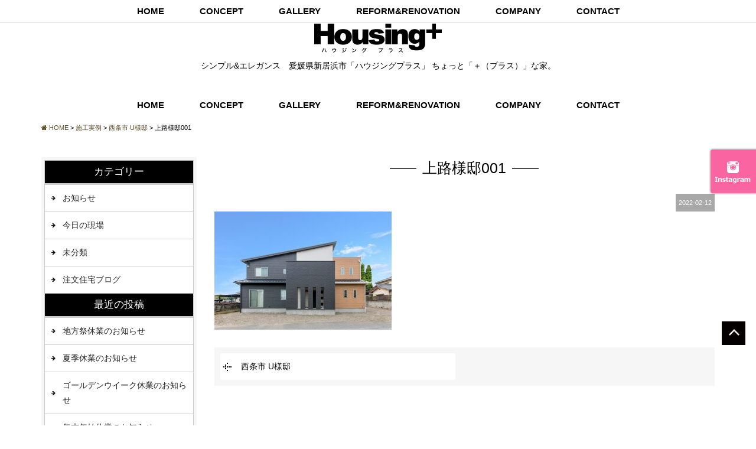

--- FILE ---
content_type: text/html; charset=UTF-8
request_url: https://www.housing-plus.com/gallery/20686.html/attachment/%E4%B8%8A%E8%B7%AF%E6%A7%98%E9%82%B8001-2
body_size: 26116
content:
<!DOCTYPE html>
<html class="no-js" lang="ja">
<head>
<meta http-equiv="content-type" content="text/html; charset=UTF-8">


<!--======= Metas =======-->
<meta charset="utf-8">
<meta name="author" content="Housing+ ハウジングプラス">
<meta name="robots" content="index,follow">
<meta http-equiv="content-style-type" content="text/css; charset=UTF-8">
<meta http-equiv="content-script-type" content="text/javascript; charset=UTF-8">
<meta http-equiv="content-language" content="ja">
<meta name="viewport" content="width=device-width, initial-scale=1.0, user-scalable=no">

		<!-- All in One SEO 4.4.7.1 - aioseo.com -->
		<title>上路様邸001 | ハウジングプラス シンプル&amp;エレガンス ちょっと「＋」な家。</title>
		<meta name="robots" content="max-image-preview:large" />
		<link rel="canonical" href="https://www.housing-plus.com/gallery/20686.html/attachment/%e4%b8%8a%e8%b7%af%e6%a7%98%e9%82%b8001-2" />
		<meta name="generator" content="All in One SEO (AIOSEO) 4.4.7.1" />

		<!-- Google tag (gtag.js) -->
<script async src="https://www.googletagmanager.com/gtag/js?id=G-RZWBW00880"></script>
<script>
  window.dataLayer = window.dataLayer || [];
  function gtag(){dataLayer.push(arguments);}
  gtag('js', new Date());

  gtag('config', 'G-RZWBW00880');
</script>
		<meta property="og:locale" content="ja_JP" />
		<meta property="og:site_name" content="ハウジングプラス　シンプル&amp;エレガンス　ちょっと「＋」な家。 |" />
		<meta property="og:type" content="article" />
		<meta property="og:title" content="上路様邸001 | ハウジングプラス シンプル&amp;エレガンス ちょっと「＋」な家。" />
		<meta property="og:url" content="https://www.housing-plus.com/gallery/20686.html/attachment/%e4%b8%8a%e8%b7%af%e6%a7%98%e9%82%b8001-2" />
		<meta property="article:published_time" content="2022-02-12T04:06:01+00:00" />
		<meta property="article:modified_time" content="2022-02-12T04:06:01+00:00" />
		<meta name="twitter:card" content="summary_large_image" />
		<meta name="twitter:title" content="上路様邸001 | ハウジングプラス シンプル&amp;エレガンス ちょっと「＋」な家。" />
		<script type="application/ld+json" class="aioseo-schema">
			{"@context":"https:\/\/schema.org","@graph":[{"@type":"BreadcrumbList","@id":"https:\/\/www.housing-plus.com\/gallery\/20686.html\/attachment\/%e4%b8%8a%e8%b7%af%e6%a7%98%e9%82%b8001-2#breadcrumblist","itemListElement":[{"@type":"ListItem","@id":"https:\/\/www.housing-plus.com\/#listItem","position":1,"item":{"@type":"WebPage","@id":"https:\/\/www.housing-plus.com\/","name":"\u5bb6","description":"\u611b\u5a9b\u770c\u65b0\u5c45\u6d5c\u5e02\u306e\u30cf\u30a6\u30b8\u30f3\u30b0\u30d7\u30e9\u30b9\u3067\u306f\u3001\u30b7\u30f3\u30d7\u30eb\u30fb\u30a8\u30ec\u30ac\u30f3\u30b9\u306a\u65b0\u7bc9\u4f4f\u5b85\u3001\u30ea\u30d5\u30a9\u30fc\u30e0\u306e\u65bd\u5de5\u3092\u884c\u3063\u3066\u3044\u307e\u3059\u3002","url":"https:\/\/www.housing-plus.com\/"},"nextItem":"https:\/\/www.housing-plus.com\/gallery\/20686.html\/attachment\/%e4%b8%8a%e8%b7%af%e6%a7%98%e9%82%b8001-2#listItem"},{"@type":"ListItem","@id":"https:\/\/www.housing-plus.com\/gallery\/20686.html\/attachment\/%e4%b8%8a%e8%b7%af%e6%a7%98%e9%82%b8001-2#listItem","position":2,"item":{"@type":"WebPage","@id":"https:\/\/www.housing-plus.com\/gallery\/20686.html\/attachment\/%e4%b8%8a%e8%b7%af%e6%a7%98%e9%82%b8001-2","name":"\u4e0a\u8def\u69d8\u90b8001","url":"https:\/\/www.housing-plus.com\/gallery\/20686.html\/attachment\/%e4%b8%8a%e8%b7%af%e6%a7%98%e9%82%b8001-2"},"previousItem":"https:\/\/www.housing-plus.com\/#listItem"}]},{"@type":"ItemPage","@id":"https:\/\/www.housing-plus.com\/gallery\/20686.html\/attachment\/%e4%b8%8a%e8%b7%af%e6%a7%98%e9%82%b8001-2#itempage","url":"https:\/\/www.housing-plus.com\/gallery\/20686.html\/attachment\/%e4%b8%8a%e8%b7%af%e6%a7%98%e9%82%b8001-2","name":"\u4e0a\u8def\u69d8\u90b8001 | \u30cf\u30a6\u30b8\u30f3\u30b0\u30d7\u30e9\u30b9 \u30b7\u30f3\u30d7\u30eb&\u30a8\u30ec\u30ac\u30f3\u30b9 \u3061\u3087\u3063\u3068\u300c\uff0b\u300d\u306a\u5bb6\u3002","inLanguage":"ja","isPartOf":{"@id":"https:\/\/www.housing-plus.com\/#website"},"breadcrumb":{"@id":"https:\/\/www.housing-plus.com\/gallery\/20686.html\/attachment\/%e4%b8%8a%e8%b7%af%e6%a7%98%e9%82%b8001-2#breadcrumblist"},"author":{"@id":"https:\/\/www.housing-plus.com\/author\/plus#author"},"creator":{"@id":"https:\/\/www.housing-plus.com\/author\/plus#author"},"datePublished":"2022-02-12T04:06:01+09:00","dateModified":"2022-02-12T04:06:01+09:00"},{"@type":"Organization","@id":"https:\/\/www.housing-plus.com\/#organization","name":"\u30cf\u30a6\u30b8\u30f3\u30b0\u30d7\u30e9\u30b9\u3000\u30b7\u30f3\u30d7\u30eb&\u30a8\u30ec\u30ac\u30f3\u30b9\u3000\u3061\u3087\u3063\u3068\u300c\uff0b\u300d\u306a\u5bb6\u3002","url":"https:\/\/www.housing-plus.com\/"},{"@type":"Person","@id":"https:\/\/www.housing-plus.com\/author\/plus#author","url":"https:\/\/www.housing-plus.com\/author\/plus","name":"plus","image":{"@type":"ImageObject","@id":"https:\/\/www.housing-plus.com\/gallery\/20686.html\/attachment\/%e4%b8%8a%e8%b7%af%e6%a7%98%e9%82%b8001-2#authorImage","url":"https:\/\/secure.gravatar.com\/avatar\/26501f53be7066d19f0274c18da75ed9?s=96&d=mm&r=g","width":96,"height":96,"caption":"plus"}},{"@type":"WebSite","@id":"https:\/\/www.housing-plus.com\/#website","url":"https:\/\/www.housing-plus.com\/","name":"\u30cf\u30a6\u30b8\u30f3\u30b0\u30d7\u30e9\u30b9\u3000\u30b7\u30f3\u30d7\u30eb&\u30a8\u30ec\u30ac\u30f3\u30b9\u3000\u3061\u3087\u3063\u3068\u300c\uff0b\u300d\u306a\u5bb6\u3002","inLanguage":"ja","publisher":{"@id":"https:\/\/www.housing-plus.com\/#organization"}}]}
		</script>
		<!-- All in One SEO -->

<link rel='dns-prefetch' href='//www.google.com' />
<link rel='dns-prefetch' href='//ajax.googleapis.com' />
<link rel='dns-prefetch' href='//maxcdn.bootstrapcdn.com' />
<link rel='dns-prefetch' href='//fonts.googleapis.com' />
<link rel='dns-prefetch' href='//s.w.org' />
<link rel="alternate" type="application/rss+xml" title="ハウジングプラス　シンプル&amp;エレガンス　ちょっと「＋」な家。 &raquo; 上路様邸001 のコメントのフィード" href="https://www.housing-plus.com/gallery/20686.html/attachment/%e4%b8%8a%e8%b7%af%e6%a7%98%e9%82%b8001-2/feed" />
		<script type="text/javascript">
			window._wpemojiSettings = {"baseUrl":"https:\/\/s.w.org\/images\/core\/emoji\/13.0.1\/72x72\/","ext":".png","svgUrl":"https:\/\/s.w.org\/images\/core\/emoji\/13.0.1\/svg\/","svgExt":".svg","source":{"concatemoji":"https:\/\/www.housing-plus.com\/web\/wp-includes\/js\/wp-emoji-release.min.js?ver=5.7.14"}};
			!function(e,a,t){var n,r,o,i=a.createElement("canvas"),p=i.getContext&&i.getContext("2d");function s(e,t){var a=String.fromCharCode;p.clearRect(0,0,i.width,i.height),p.fillText(a.apply(this,e),0,0);e=i.toDataURL();return p.clearRect(0,0,i.width,i.height),p.fillText(a.apply(this,t),0,0),e===i.toDataURL()}function c(e){var t=a.createElement("script");t.src=e,t.defer=t.type="text/javascript",a.getElementsByTagName("head")[0].appendChild(t)}for(o=Array("flag","emoji"),t.supports={everything:!0,everythingExceptFlag:!0},r=0;r<o.length;r++)t.supports[o[r]]=function(e){if(!p||!p.fillText)return!1;switch(p.textBaseline="top",p.font="600 32px Arial",e){case"flag":return s([127987,65039,8205,9895,65039],[127987,65039,8203,9895,65039])?!1:!s([55356,56826,55356,56819],[55356,56826,8203,55356,56819])&&!s([55356,57332,56128,56423,56128,56418,56128,56421,56128,56430,56128,56423,56128,56447],[55356,57332,8203,56128,56423,8203,56128,56418,8203,56128,56421,8203,56128,56430,8203,56128,56423,8203,56128,56447]);case"emoji":return!s([55357,56424,8205,55356,57212],[55357,56424,8203,55356,57212])}return!1}(o[r]),t.supports.everything=t.supports.everything&&t.supports[o[r]],"flag"!==o[r]&&(t.supports.everythingExceptFlag=t.supports.everythingExceptFlag&&t.supports[o[r]]);t.supports.everythingExceptFlag=t.supports.everythingExceptFlag&&!t.supports.flag,t.DOMReady=!1,t.readyCallback=function(){t.DOMReady=!0},t.supports.everything||(n=function(){t.readyCallback()},a.addEventListener?(a.addEventListener("DOMContentLoaded",n,!1),e.addEventListener("load",n,!1)):(e.attachEvent("onload",n),a.attachEvent("onreadystatechange",function(){"complete"===a.readyState&&t.readyCallback()})),(n=t.source||{}).concatemoji?c(n.concatemoji):n.wpemoji&&n.twemoji&&(c(n.twemoji),c(n.wpemoji)))}(window,document,window._wpemojiSettings);
		</script>
		<style type="text/css">
img.wp-smiley,
img.emoji {
	display: inline !important;
	border: none !important;
	box-shadow: none !important;
	height: 1em !important;
	width: 1em !important;
	margin: 0 .07em !important;
	vertical-align: -0.1em !important;
	background: none !important;
	padding: 0 !important;
}
</style>
		<style type="text/css">
	.wp-pagenavi{float:left !important; }
	</style>
  <link rel='stylesheet' id='css_style-css'  href='https://www.housing-plus.com/web/wp-content/themes/mgm_housingplus/style.css?ver=20170807' type='text/css' media='all' />
<link rel='stylesheet' id='css_bootstrap-css'  href='https://www.housing-plus.com/web/wp-content/themes/mgm_housingplus/css/bootstrap.min.css?ver=20170807' type='text/css' media='all' />
<link rel='stylesheet' id='css_slick-css'  href='https://www.housing-plus.com/web/wp-content/themes/mgm_housingplus/css/slick.css?ver=20170827' type='text/css' media='all' />
<link rel='stylesheet' id='css_animenu-css'  href='https://www.housing-plus.com/web/wp-content/themes/mgm_housingplus/css/animenu.css?ver=20170827' type='text/css' media='all' />
<link rel='stylesheet' id='css_imgrid-css'  href='https://www.housing-plus.com/web/wp-content/themes/mgm_housingplus/css/imgrid.css?ver=20170807' type='text/css' media='all' />
<link rel='stylesheet' id='css_webicon-css'  href='https://maxcdn.bootstrapcdn.com/font-awesome/4.3.0/css/font-awesome.min.css?ver=20170827' type='text/css' media='all' />
<link rel='stylesheet' id='css_webfont-css'  href='https://fonts.googleapis.com/css?family=Oswald&#038;ver=20170827' type='text/css' media='all' />
<link rel='stylesheet' id='sbi_styles-css'  href='https://www.housing-plus.com/web/wp-content/plugins/instagram-feed/css/sbi-styles.min.css?ver=6.2.4' type='text/css' media='all' />
<link rel='stylesheet' id='wp-block-library-css'  href='https://www.housing-plus.com/web/wp-includes/css/dist/block-library/style.min.css?ver=5.7.14' type='text/css' media='all' />
<link rel='stylesheet' id='contact-form-7-css'  href='https://www.housing-plus.com/web/wp-content/plugins/contact-form-7/includes/css/styles.css?ver=5.0.3' type='text/css' media='all' />
<link rel='stylesheet' id='jquery.lightbox.min.css-css'  href='https://www.housing-plus.com/web/wp-content/plugins/wp-jquery-lightbox/styles/lightbox.min.css?ver=1.4.6' type='text/css' media='all' />
<link rel='stylesheet' id='wp-pagenavi-style-css'  href='https://www.housing-plus.com/web/wp-content/plugins/wp-pagenavi-style/css/css3_black.css?ver=1.0' type='text/css' media='all' />
<script type='text/javascript' src='https://ajax.googleapis.com/ajax/libs/jquery/1.11.2/jquery.min.js?ver=20170807' id='jquery-js'></script>
<script type='text/javascript' src='https://www.housing-plus.com/web/wp-content/themes/mgm_housingplus/js/slick.min.js?ver=20170827' id='js_slick-js'></script>
<script type='text/javascript' src='https://www.housing-plus.com/web/wp-content/themes/mgm_housingplus/js/animenu.js?ver=20170827' id='js_animenu-js'></script>
<script type='text/javascript' src='https://www.housing-plus.com/web/wp-content/themes/mgm_housingplus/js/contents.js?ver=20170827' id='js_mgm_contents-js'></script>
<script type='text/javascript' src='https://www.housing-plus.com/web/wp-content/themes/mgm_housingplus/js/modernizr.custom.26633.js?ver=20170807' id='js_modernizrcustom26633-js'></script>
<script type='text/javascript' src='https://www.housing-plus.com/web/wp-content/themes/mgm_housingplus/js/gridrotator.js?ver=20170807' id='js_gridrotator-js'></script>
<!--[if lt IE 9]>
<script type='text/javascript' src='https://www.housing-plus.com/web/wp-content/themes/mgm_housingplus/js/mgm-ie9.js?ver=20170827' id='js_mgm_ie9-js'></script>
<![endif]-->
<!--[if lt IE 9]>
<script type='text/javascript' src='https://www.housing-plus.com/web/wp-content/themes/mgm_housingplus/js/respond.min.js?ver=20170827' id='js_respond-js'></script>
<![endif]-->
<script type='text/javascript' src='https://www.housing-plus.com/web/wp-content/themes/mgm_housingplus/js/bootstrap.min.js?ver=20170807' id='js_bootstrap-js'></script>
<script type='text/javascript' src='https://www.housing-plus.com/web/wp-content/themes/mgm_housingplus/js/jquery.heightLine.js?ver=20170807' id='js_heightLine-js'></script>
<script type='text/javascript' src='https://www.housing-plus.com/web/wp-content/themes/mgm_housingplus/js/modernizr.js?ver=20170807' id='js_modernizr-js'></script>
<link rel="https://api.w.org/" href="https://www.housing-plus.com/wp-json/" /><link rel="alternate" type="application/json" href="https://www.housing-plus.com/wp-json/wp/v2/media/20710" /><link rel="EditURI" type="application/rsd+xml" title="RSD" href="https://www.housing-plus.com/web/xmlrpc.php?rsd" />
<link rel="wlwmanifest" type="application/wlwmanifest+xml" href="https://www.housing-plus.com/web/wp-includes/wlwmanifest.xml" /> 
<link rel='shortlink' href='https://www.housing-plus.com/?p=20710' />
<link rel="alternate" type="application/json+oembed" href="https://www.housing-plus.com/wp-json/oembed/1.0/embed?url=https%3A%2F%2Fwww.housing-plus.com%2Fgallery%2F20686.html%2Fattachment%2F%25e4%25b8%258a%25e8%25b7%25af%25e6%25a7%2598%25e9%2582%25b8001-2" />
<link rel="alternate" type="text/xml+oembed" href="https://www.housing-plus.com/wp-json/oembed/1.0/embed?url=https%3A%2F%2Fwww.housing-plus.com%2Fgallery%2F20686.html%2Fattachment%2F%25e4%25b8%258a%25e8%25b7%25af%25e6%25a7%2598%25e9%2582%25b8001-2&#038;format=xml" />
	<style type="text/css">
	 .wp-pagenavi
	{
		font-size:12px !important;
	}
	</style>
	    <!-- Global site tag (gtag.js) - Google Ads: 357325302 -->
<script async src="https://www.googletagmanager.com/gtag/js?id=AW-357325302"></script>
<script>
  window.dataLayer = window.dataLayer || [];
  function gtag(){dataLayer.push(arguments);}
  gtag('js', new Date());

  gtag('config', 'AW-357325302');
</script>

</head>
<body>
<!--======= 上部nav 固定 =======-->
<div class="navfix fixed">
  <div class="container">
    <div class="row ani2">
      <nav class="animenu">
        <ul class="animenu__nav">
          <li><a href="https://www.housing-plus.com/">HOME</a></li>
          <li><a href="https://www.housing-plus.com/concept/">CONCEPT</a></li>
          <li><a href="https://www.housing-plus.com/gallery/">GALLERY</a></li>
          <li><a href="https://www.housing-plus.com/reform/">REFORM&amp;RENOVATION</a></li>
          <li><a href="https://www.housing-plus.com/company/">COMPANY</a></li>
          <li><a href="https://www.housing-plus.com/contact/">CONTACT</a></li>
        </ul>
      </nav>
    </div>
  </div>
</div>

<!--======= header =======-->
<div class="header2">
  <div class="container">
    <div class="row">
      <div class="col-md-12 text-center col-md-m20-top">
        <h1 id="pageup"><a href="https://www.housing-plus.com"><img src="https://www.housing-plus.com/web/wp-content/themes/mgm_housingplus/images/logo.png" alt="ハウジングプラス"></a></h1>
        <p class="head_name2">シンプル&amp;エレガンス　愛媛県新居浜市「ハウジングプラス」 ちょっと「＋（プラス）」な家。</p>
      </div>      
    </div>
  </div>
</div>

<!--======= nav =======-->
<div class="header_top">
  <div class="container">
    <div class="row ani2">
      <nav class="animenu"> <a href="#">
        <button class="animenu__toggle"> <span class="animenu__toggle__bar"></span> <span class="animenu__toggle__bar"></span> <span class="animenu__toggle__bar"></span> </button>
        </a>
        <ul class="animenu__nav">
          <li><a href="https://www.housing-plus.com/">HOME</a></li>
          <li><a href="https://www.housing-plus.com/concept/">CONCEPT</a></li>
          <li><a href="https://www.housing-plus.com/gallery/">GALLERY</a></li>
          <li><a href="https://www.housing-plus.com/reform/">REFORM&amp;RENOVATION</a></li>
          <li><a href="https://www.housing-plus.com/company/">COMPANY</a></li>
          <li><a href="https://www.housing-plus.com/contact/">CONTACT</a></li>
        </ul>
      </nav>
    </div>
  </div>
</div>
<!--======= menu =======-->
<!-- #PAN -->
<div id="pls">
  <div class="container">
    <div class="row">
      <div class="col-md-12">
        <div id="pan">
          <!-- Breadcrumb NavXT 6.1.0 -->
<span property="itemListElement" typeof="ListItem"><a property="item" typeof="WebPage" title="ハウジングプラス　シンプル&amp;エレガンス　ちょっと「＋」な家。へ移動" href="https://www.housing-plus.com" class="home"><span property="name"><i class="fa fa-home"></i> HOME</span></a><meta property="position" content="1"></span> &gt; <span property="itemListElement" typeof="ListItem"><a property="item" typeof="WebPage" title="施工実例へ移動" href="https://www.housing-plus.com/gallery" class="post post-gallery-archive"><span property="name">施工実例</span></a><meta property="position" content="2"></span> &gt; <span property="itemListElement" typeof="ListItem"><a property="item" typeof="WebPage" title="西条市 U様邸へ移動" href="https://www.housing-plus.com/gallery/20686.html" class="post post-gallery"><span property="name">西条市 U様邸</span></a><meta property="position" content="3"></span> &gt; <span property="itemListElement" typeof="ListItem"><span property="name">上路様邸001</span><meta property="position" content="4"></span>        </div>
      </div>
    </div>
  </div>
</div>

<!--======= headder =======-->
<!-- メインコンテンツ -->

<div class="container">
  <div class="row">
    
      <div class="col-md-9 col-md-push-3">
      <div id="main2">
                <div class="txt-center">
          <h1>
            上路様邸001          </h1></div>
                    <div id="date">
            2022-02-12          </div>
          <div class="sgl">
                      </div>
                    
                    <p class="attachment"><a href='https://www.housing-plus.com/web/wp-content/uploads/2022/02/上路様邸001-1.jpg' rel="lightbox[20710]"><img width="300" height="200" src="https://www.housing-plus.com/web/wp-content/uploads/2022/02/上路様邸001-1-300x200.jpg" class="attachment-medium size-medium" alt="" loading="lazy" srcset="https://www.housing-plus.com/web/wp-content/uploads/2022/02/上路様邸001-1-300x200.jpg 300w, https://www.housing-plus.com/web/wp-content/uploads/2022/02/上路様邸001-1-768x512.jpg 768w, https://www.housing-plus.com/web/wp-content/uploads/2022/02/上路様邸001-1.jpg 800w" sizes="(max-width: 300px) 100vw, 300px" /></a></p>
                    <div id="next">
            <div class="row">
              <div class="col-xs-6"> <span class="nx_left">
                <a href="https://www.housing-plus.com/gallery/20686.html" rel="prev">西条市 U様邸</a>                </span></div>
              <div class="col-xs-6"> <span class="nx_right">
                                </span></div>
            </div>
          </div>

                    
          <!-- / メイン（左側） --> 
        </div></div>
        <!-- サイドバー（右側） -->
<div class="col-md-3 col-md-pull-9">
  <div id="sidebar">
    <div id="sidebar1">
      <div id="sidebar_box">
        <div><h3>カテゴリー</h3>
			<ul>
					<li class="cat-item cat-item-2"><a href="https://www.housing-plus.com/category/news">お知らせ</a>
</li>
	<li class="cat-item cat-item-3"><a href="https://www.housing-plus.com/category/genba">今日の現場</a>
</li>
	<li class="cat-item cat-item-1"><a href="https://www.housing-plus.com/category/%e6%9c%aa%e5%88%86%e9%a1%9e">未分類</a>
</li>
	<li class="cat-item cat-item-7"><a href="https://www.housing-plus.com/category/column">注文住宅ブログ</a>
</li>
			</ul>

			</div>
		<div>
		<h3>最近の投稿</h3>
		<ul>
											<li>
					<a href="https://www.housing-plus.com/news/21454.html">地方祭休業のお知らせ</a>
									</li>
											<li>
					<a href="https://www.housing-plus.com/news/21446.html">夏季休業のお知らせ</a>
									</li>
											<li>
					<a href="https://www.housing-plus.com/news/21438.html">ゴールデンウイーク休業のお知らせ</a>
									</li>
											<li>
					<a href="https://www.housing-plus.com/news/21287.html">年末年始休業のお知らせ</a>
									</li>
											<li>
					<a href="https://www.housing-plus.com/news/21247.html">地方祭休業のお知らせ</a>
									</li>
					</ul>

		</div>      </div>
    </div>
  </div>
</div>
      
    
  </div>
</div>
<!--======= sidenav 固定 =======-->

<div class="pagetop">
  <ul>
    <li><a href="https://www.instagram.com/housing_plus_/" target="_blank"><img src="https://www.housing-plus.com/web/wp-content/themes/mgm_housingplus/images/side1.png" alt="インスタグラム"></a></li>
  </ul>
</div>
<p class="pageup"><a href="#pageup"><img src="https://www.housing-plus.com/web/wp-content/themes/mgm_housingplus/images/pageup.png"></a></p>

<!--======= fotter =======-->
<div id="footerUpper">
  <div class="container">
    <div class="row">
      <div class="col-sm-12 txt-center m20-bottom">
        <p><img src="https://www.housing-plus.com/web/wp-content/themes/mgm_housingplus/images/simple.png"></p>
        <p><strong>株式会社ハウジングプラス</strong><br>
          愛媛県新居浜市庄内町一丁目2番20号  TEL0897-32-0032　FAX0897-32-0023</p>
      </div>
      <div class="col-sm-12 m20-bottom">
        <ul>
          <li><a href="https://www.housing-plus.com/">ハウジングプラス</a></li>
          <li><a href="https://www.housing-plus.com/concept/">コンセプト</a></li>
          <li><a href="https://www.housing-plus.com/gallery/">新築施工事例</a></li>
          <li><a href="https://www.housing-plus.com/reform/">リフォーム施工事例</a></li>
          <li><a href="https://www.housing-plus.com/soudan/">無料相談会</a></li>
          <li><a href="https://www.housing-plus.com/staff/">スタッフ</a></li>
          <li><a href="https://www.housing-plus.com/link/">リンク</a></li>
          <li><a href="https://www.housing-plus.com/company">会社概要</a></li>
        </ul>
      </div>
    </div>
  </div>
</div>
<address>
<span>Copyright© ハウジングプラス All Rights Reserved. </span>
</address>

<!--======= fotter 固定メニュー =======-->
<ul class="footer_menu">
  <li><a href="https://www.housing-plus.com"><i class="fa fa-home" aria-hidden="true"></i><br>
    HOME</a></li>
  <li><a href="https://www.housing-plus.com/contact/"><i class="fa fa-envelope" aria-hidden="true"></i><br>
    お問合せ</a></li>
  <li><a href="tel:0897-32-0032" onClick = "ga('send','event','click','tel-tap','head');"><i class="fa fa-phone-square" aria-hidden="true"></i><br>
    お電話</a></li>
</ul>
<!--======= fotter end =======-->
<!-- Instagram Feed JS -->
<script type="text/javascript">
var sbiajaxurl = "https://www.housing-plus.com/web/wp-admin/admin-ajax.php";
</script>
<script type='text/javascript' id='google-invisible-recaptcha-js-before'>
var renderInvisibleReCaptcha = function() {

    for (var i = 0; i < document.forms.length; ++i) {
        var form = document.forms[i];
        var holder = form.querySelector('.inv-recaptcha-holder');

        if (null === holder) continue;
		holder.innerHTML = '';

         (function(frm){
			var cf7SubmitElm = frm.querySelector('.wpcf7-submit');
            var holderId = grecaptcha.render(holder,{
                'sitekey': '6Ld0LzkpAAAAAFkPdxiqae-0APl9vuQ_fJzA4thy', 'size': 'invisible', 'badge' : 'bottomright',
                'callback' : function (recaptchaToken) {
					if((null !== cf7SubmitElm) && (typeof jQuery != 'undefined')){jQuery(frm).submit();grecaptcha.reset(holderId);return;}
					 HTMLFormElement.prototype.submit.call(frm);
                },
                'expired-callback' : function(){grecaptcha.reset(holderId);}
            });

			if(null !== cf7SubmitElm && (typeof jQuery != 'undefined') ){
				jQuery(cf7SubmitElm).off('click').on('click', function(clickEvt){
					clickEvt.preventDefault();
					grecaptcha.execute(holderId);
				});
			}
			else
			{
				frm.onsubmit = function (evt){evt.preventDefault();grecaptcha.execute(holderId);};
			}


        })(form);
    }
};
</script>
<script type='text/javascript' async defer src='https://www.google.com/recaptcha/api.js?onload=renderInvisibleReCaptcha&#038;render=explicit' id='google-invisible-recaptcha-js'></script>
<script type='text/javascript' src='https://www.housing-plus.com/web/wp-content/plugins/wp-jquery-lightbox/jquery.touchwipe.min.js?ver=1.4.6' id='wp-jquery-lightbox-swipe-js'></script>
<script type='text/javascript' id='wp-jquery-lightbox-js-extra'>
/* <![CDATA[ */
var JQLBSettings = {"showTitle":"1","showCaption":"1","showNumbers":"1","fitToScreen":"1","resizeSpeed":"400","showDownload":"0","navbarOnTop":"0","marginSize":"0","slideshowSpeed":"4000","prevLinkTitle":"\u524d\u306e\u753b\u50cf","nextLinkTitle":"\u6b21\u306e\u753b\u50cf","closeTitle":"\u30ae\u30e3\u30e9\u30ea\u30fc\u3092\u9589\u3058\u308b","image":"\u753b\u50cf ","of":"\u306e","download":"\u30c0\u30a6\u30f3\u30ed\u30fc\u30c9","pause":"(\u30b9\u30e9\u30a4\u30c9\u30b7\u30e7\u30fc\u3092\u505c\u6b62\u3059\u308b)","play":"(\u30b9\u30e9\u30a4\u30c9\u30b7\u30e7\u30fc\u3092\u518d\u751f\u3059\u308b)"};
/* ]]> */
</script>
<script type='text/javascript' src='https://www.housing-plus.com/web/wp-content/plugins/wp-jquery-lightbox/jquery.lightbox.min.js?ver=1.4.6' id='wp-jquery-lightbox-js'></script>
<script type='text/javascript' src='https://www.housing-plus.com/web/wp-includes/js/wp-embed.min.js?ver=5.7.14' id='wp-embed-js'></script>
</body></html>

--- FILE ---
content_type: text/css
request_url: https://www.housing-plus.com/web/wp-content/themes/mgm_housingplus/css/animenu.css?ver=20170827
body_size: 4491
content:
*, *:after, *:before {
  -webkit-box-sizing: border-box;
  -moz-box-sizing: border-box;
  box-sizing: border-box;
}

.animenu__toggle {
	display: none;
	cursor: pointer;
	background-color: #000;
	border: 0;
	padding: 10px;
	height: 40px;
	width: 40px;
	position: fixed;
	top: 2px;
	right: 2px;
	z-index: 500;
}
.animenu__toggle:hover {
	background-color: #ff4000;

}

.animenu__toggle__bar {
  display: block;
  width: 20px;
  height: 2px;
  background-color: #fff;
  -webkit-transition: 0.15s cubic-bezier(0.75, -0.55, 0.25, 1.55);
  transition: 0.15s cubic-bezier(0.75, -0.55, 0.25, 1.55);
}
.animenu__toggle__bar + .animenu__toggle__bar {
  margin-top: 4px;
}

.animenu__toggle--active .animenu__toggle__bar {
  margin: 0;
  position: absolute;
}
.animenu__toggle--active .animenu__toggle__bar:nth-child(1) {
	-webkit-transform: rotate(45deg);
	-ms-transform: rotate(45deg);
	transform: rotate(45deg);
	
}
.animenu__toggle--active .animenu__toggle__bar:nth-child(2) {
  opacity: 0;
}
.animenu__toggle--active .animenu__toggle__bar:nth-child(3) {
  -webkit-transform: rotate(-45deg);
  -ms-transform: rotate(-45deg);
  transform: rotate(-45deg);
}

.animenu {
	display: block;
	margin-right: auto;
	margin-left: auto;
	text-align: center;
	margin-top: 0px;
	top: 0px;
}




.animenu ul {
	width: 100%;
  padding: 0;
  list-style: none;
  font: 0px 'Open Sans', Arial, Helvetica;
  margin-right: auto;
	margin-left: auto;
	z-index: 1000;
}

.animenu li, .animenu a {
	display: inline-block;
	font-size: 15px;
	font-weight: bold;

}
.ani a {
  color: #FFF;
  text-decoration: none;
}
.ani2 a {
  color: #000;
  text-decoration: none;
}
.animenu__nav {
}
.animenu__nav > li {
  position: relative;

}
.animenu__nav > li > a {
  padding: 10px 30px;
  text-transform: uppercase;
}
.animenu__nav > li > a:first-child:nth-last-child(2):before {
  content: "";
  position: absolute;
  border: 4px solid transparent;
  border-bottom: 0;
  border-top-color: currentColor;
  top: 50%;
  margin-top: -2px;
  right: 10px;
}
.animenu__nav > li:hover > ul {
  opacity: 1;
  visibility: visible;
  margin: 0;
}
.animenu__nav > li:hover > a {
	color: #CCC;
	text-decoration: none;
}

.animenu__nav__child {
  min-width: 180%;
  position: absolute;
  top: 100%;
  left: 0;
  z-index: 1;
  opacity: 0;
  visibility: hidden;
  margin: 20px 0 0 0;
  background-color: #373737;
  -webkit-transition: margin .15s, opacity .15s;
  transition: margin .15s, opacity .15s;
  font-size: 1.0em;
}
.animenu__nav__child > li {
  width: 100%;
  border-bottom: 1px solid #515151;
}
.animenu__nav__child > li:first-child > a:after {
  content: '';
  position: absolute;
  height: 0;
  width: 0;
  left: 1em;
  top: -6px;
  border: 6px solid transparent;
  border-top: 0;
  border-bottom-color: inherit;
}
.animenu__nav__child > li:last-child {
  border: 0;
}
.animenu__nav__child a {
	padding: 10px;
	width: 100%;
	border-color: #373737;
	color: #FFF;
	
}
.animenu__nav__child a:hover {
  background-color: #808080;
  border-color: #808080;
  color: #fff;
}

@media screen and (max-width: 768px) {
  .animenu__toggle {
    display: inline-block;
	
  }
  .animenu__nav,
  .animenu__nav__child {
    display: none;
  }
.animenu__nav__child {
  min-width: 100%;
}
  .animenu__nav {
	margin-top: 0px;
	margin-right: 0;
	margin-bottom: 0px;
	margin-left: 0;
	background-color: #000;
  }
  .animenu__nav > li {
    width: 100%;
    border-right: 0;
    border-bottom: 1px solid #515151;
  }
  .animenu__nav > li:last-child {
    border: 0;
  }
  .animenu__nav > li:first-child > a:after {
    content: '';
    position: absolute;
    height: 0;
    width: 0;
    left: 1em;
    top: -6px;
    border: 6px solid transparent;
    border-top: 0;
    border-bottom-color: inherit;
  }
  .animenu__nav > li > a {
    width: 100%;
    padding: 10px;
    border-color: #111111;
    position: relative;
      color:#fff;
  }
  .animenu__nav a:hover {
    background-color: #ff4000;
    border-color: #ff4000;
    color: #fff;
  }

  .animenu__nav__child {
    position: static;
    background-color: #373737;
    margin: 0;
    -webkit-transition: none;
    transition: none;
    visibility: visible;
    opacity: 1;
  }
  .animenu__nav__child > li:first-child > a:after {
    content: none;
  }
  .animenu__nav__child a {
    padding-left: 20px;
    width: 100%;
  }
}

.animenu__nav--open,
.animenu__nav__child--open /* add ishii*/ {
  display: block !important;
}
.animenu__nav--open
/*.animenu__nav__child */ /* remove ishii */ {
  display: block;
}
.animenu__nav__child--open /* add ishii*/  {
  display: block;
}

--- FILE ---
content_type: application/javascript
request_url: https://www.housing-plus.com/web/wp-content/themes/mgm_housingplus/js/contents.js?ver=20170827
body_size: 2285
content:
// スライド画像 （メインしスライド）
$(function() {
  $('.center-item').slick({
      infinite      : true,
      dots          : true,
      slidesToShow  : 1,
      centerMode    : true,    //要素を中央寄せ
      centerPadding : '300px', //両サイドの見えている部分のサイズ
      autoplay      : true,    //自動再生
      responsive    : [{
            breakpoint : 480,
            settings   : {
                centerMode: false,
            }
      }]
  });
});

// GALLERY（レスポンシブ）
$(function() {
  $('.multiple-item').slick({
    infinite       : true,
    dots           : true,
    slidesToShow   : 7,
    slidesToScroll : 7,
    autoplay       : true, //自動再生
    responsive     : [{
        breakpoint : 768,
        settings   : {
            slidesToShow   : 3,
            slidesToScroll : 3,
        }
    },{
        breakpoint : 480,
        settings   : {
            slidesToShow   : 2,
            slidesToScroll : 2,
        }}
    ]
  });
});

// div要素の高さ揃える
$(function() {
  // minWidth:320
  setHeightLine('.box1', {minWidth:320});
  setHeightLine('.gallery-item', {minWidth:320});

  // minWidth:320
  setHeightLine('.box2 > div', {minWidth:320});

  // minWidth:320
  setHeightLine('.box3 > div > div', {minWidth:320});

  // 画像を含む場合に対応
  function setHeightLine(name, param) {
    $imgList = $(name + ' img');
    if ($imgList.length <= 0) {
      $(name).heightLine(param);
      console.log(name);
      return;
    }
    var totalCnt = $imgList.length;
    var loadCnt  = 0;

    $imgList.each(function () {
      var src    = this.src;
      var imgObj = new Image();
      imgObj.onload = function () {
        loadCnt = loadCnt + 1;
        if (loadCnt === totalCnt) {
          $(name).heightLine(param);
          console.log(name);
        }
      }
      imgObj.src = this.src;
    });
  }

});
// メイン
$(function() {
			
				$( '#ri-grid' ).gridrotator( {
					rows		: 3,
					columns		: 8,
					animType	: 'random',
					animSpeed	: 1000,
					interval	: 3000,
					step		: 3,
					w1024		: {
						rows	: 3,
						columns	: 8
					},
					w768		: {
						rows	: 3,
						columns	: 6
					},
					w480		: {
						rows	: 3,
						columns	: 6
					},
					w320		: {
						rows	: 2,
						columns	: 2
					}
				} );
			
			});
